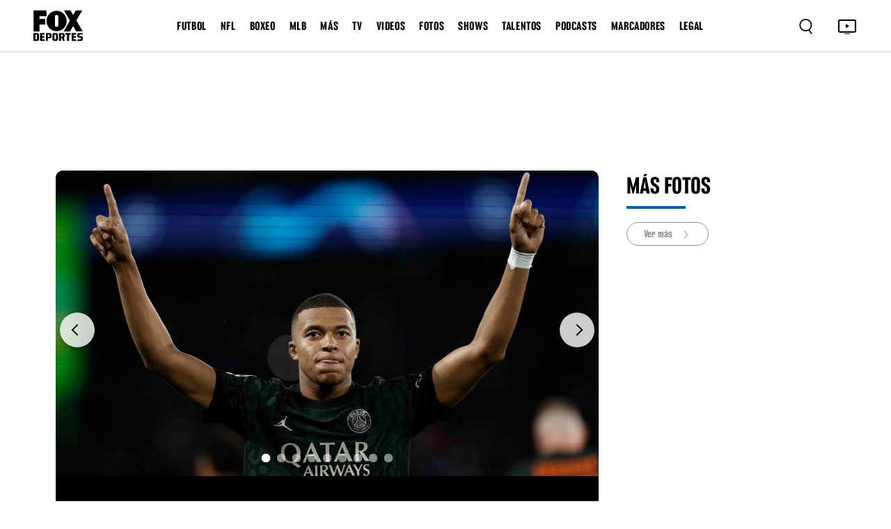

--- FILE ---
content_type: text/html; charset=utf-8
request_url: https://www.google.com/recaptcha/api2/aframe
body_size: 268
content:
<!DOCTYPE HTML><html><head><meta http-equiv="content-type" content="text/html; charset=UTF-8"></head><body><script nonce="wICUOY0HvLObPEbo5y_FxQ">/** Anti-fraud and anti-abuse applications only. See google.com/recaptcha */ try{var clients={'sodar':'https://pagead2.googlesyndication.com/pagead/sodar?'};window.addEventListener("message",function(a){try{if(a.source===window.parent){var b=JSON.parse(a.data);var c=clients[b['id']];if(c){var d=document.createElement('img');d.src=c+b['params']+'&rc='+(localStorage.getItem("rc::a")?sessionStorage.getItem("rc::b"):"");window.document.body.appendChild(d);sessionStorage.setItem("rc::e",parseInt(sessionStorage.getItem("rc::e")||0)+1);localStorage.setItem("rc::h",'1769083285853');}}}catch(b){}});window.parent.postMessage("_grecaptcha_ready", "*");}catch(b){}</script></body></html>

--- FILE ---
content_type: application/javascript; charset=utf-8
request_url: https://fundingchoicesmessages.google.com/f/AGSKWxWozcWg_p4cdss-Mzc7nrnw2JaktuJUM8SzBxlK0aCyeO0xYnaT0d-bX9bf6M2O7f2AGIilXZw0XIYAcDw0-44mFYFSkSl3kuzBQKN_FOCCSgbkDBBImB__nIPaRqiy1aLhpOOjD4Pa9LVhrOc03lYPUjRiIV_APjBUHOUkMdTdXWGTLp4h4-VzFhSr/_.com/adlib//adhalfbanner./ad-300topleft./contentad_/adinclude.
body_size: -1289
content:
window['fe3eeddb-5170-471a-b9af-c16315d54293'] = true;